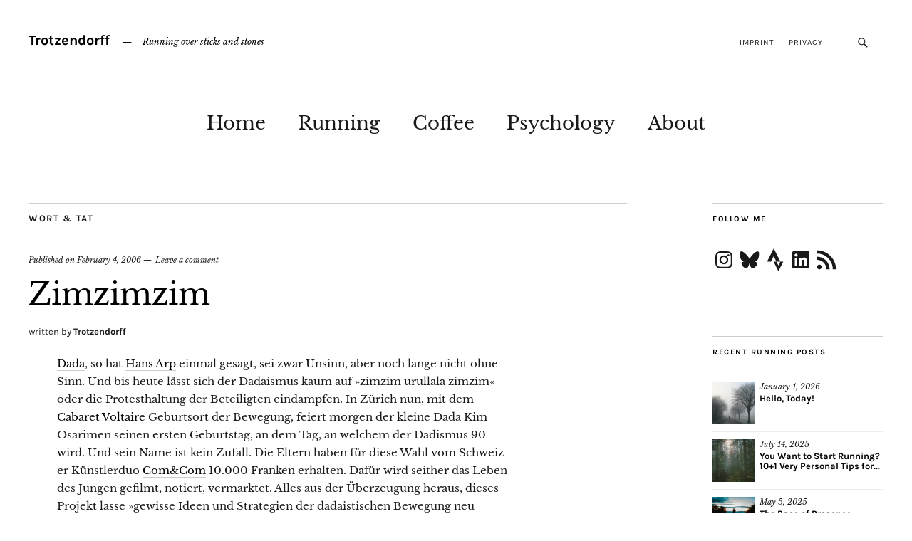

--- FILE ---
content_type: text/css
request_url: https://trotzendorff.de/wp-content/themes/zuki-child/style.css?ver=20140630
body_size: 802
content:
/*
Theme Name:     Zuki Child
Theme URI:      https://www.elmastudio.de
Description:    Child Theme for the Zuki theme
Author:         Florian Blaschke
Author URI:     https://trotzendorff.de
Template:       zuki
Version:        1.0
*/

@import url("../zuki/style.css");

/*-----------------------------------------------------------------------------------*/
/*	1.0 Fonts
/*-----------------------------------------------------------------------------------*/

/* karla-regular - latin */
@font-face {
  font-family: 'Karla';
  font-style: normal;
  font-weight: 400;
  src: url('https://trotzendorff.de/fonts/karla-v6-latin-regular.eot'); /* IE9 Compat Modes */
  src: local('Karla'), local('Karla-Regular'),
       url('https://trotzendorff.de/fonts/karla-v6-latin-regular.eot?#iefix') format('embedded-opentype'), /* IE6-IE8 */
       url('https://trotzendorff.de/fonts/karla-v6-latin-regular.woff2') format('woff2'), /* Super Modern Browsers */
       url('https://trotzendorff.de/fonts/karla-v6-latin-regular.woff') format('woff'), /* Modern Browsers */
       url('https://trotzendorff.de/fonts/karla-v6-latin-regular.ttf') format('truetype'), /* Safari, Android, iOS */
       url('https://trotzendorff.de/fonts/karla-v6-latin-regular.svg#Karla') format('svg'); /* Legacy iOS */
  font-display: swap;
}
/* karla-700 - latin */
@font-face {
  font-family: 'Karla';
  font-style: normal;
  font-weight: 700;
  src: url('https://trotzendorff.de/fonts/karla-v6-latin-700.eot'); /* IE9 Compat Modes */
  src: local('Karla Bold'), local('Karla-Bold'),
       url('https://trotzendorff.de/fonts/karla-v6-latin-700.eot?#iefix') format('embedded-opentype'), /* IE6-IE8 */
       url('https://trotzendorff.de/fonts/karla-v6-latin-700.woff2') format('woff2'), /* Super Modern Browsers */
       url('https://trotzendorff.de/fonts/karla-v6-latin-700.woff') format('woff'), /* Modern Browsers */
       url('https://trotzendorff.de/fonts/karla-v6-latin-700.ttf') format('truetype'), /* Safari, Android, iOS */
       url('https://trotzendorff.de/fonts/karla-v6-latin-700.svg#Karla') format('svg'); /* Legacy iOS */
  font-display: swap;
}
/* karla-italic - latin */
@font-face {
  font-family: 'Karla';
  font-style: italic;
  font-weight: 400;
  src: url('https://trotzendorff.de/fonts/karla-v6-latin-italic.eot'); /* IE9 Compat Modes */
  src: local('Karla Italic'), local('Karla-Italic'),
       url('https://trotzendorff.de/fonts/karla-v6-latin-italic.eot?#iefix') format('embedded-opentype'), /* IE6-IE8 */
       url('https://trotzendorff.de/fonts/karla-v6-latin-italic.woff2') format('woff2'), /* Super Modern Browsers */
       url('https://trotzendorff.de/fonts/karla-v6-latin-italic.woff') format('woff'), /* Modern Browsers */
       url('https://trotzendorff.de/fonts/karla-v6-latin-italic.ttf') format('truetype'), /* Safari, Android, iOS */
       url('https://trotzendorff.de/fonts/karla-v6-latin-italic.svg#Karla') format('svg'); /* Legacy iOS */
  font-display: swap;
}
/* karla-700italic - latin */
@font-face {
  font-family: 'Karla';
  font-style: italic;
  font-weight: 700;
  src: url('https://trotzendorff.de/fonts/karla-v6-latin-700italic.eot'); /* IE9 Compat Modes */
  src: local('Karla Bold Italic'), local('Karla-BoldItalic'),
       url('https://trotzendorff.de/fonts/karla-v6-latin-700italic.eot?#iefix') format('embedded-opentype'), /* IE6-IE8 */
       url('https://trotzendorff.de/fonts/karla-v6-latin-700italic.woff2') format('woff2'), /* Super Modern Browsers */
       url('https://trotzendorff.de/fonts/karla-v6-latin-700italic.woff') format('woff'), /* Modern Browsers */
       url('https://trotzendorff.de/fonts/karla-v6-latin-700italic.ttf') format('truetype'), /* Safari, Android, iOS */
       url('https://trotzendorff.de/fonts/karla-v6-latin-700italic.svg#Karla') format('svg'); /* Legacy iOS */
  font-display: swap;
}

/* libre-baskerville-regular - latin */
@font-face {
  font-family: 'Libre Baskerville';
  font-style: normal;
  font-weight: 400;
  src: url('https://trotzendorff.de/fonts/libre-baskerville-v5-latin-regular.eot'); /* IE9 Compat Modes */
  src: local('Libre Baskerville'), local('LibreBaskerville-Regular'),
       url('https://trotzendorff.de/fonts/libre-baskerville-v5-latin-regular.eot?#iefix') format('embedded-opentype'), /* IE6-IE8 */
       url('https://trotzendorff.de/fonts/libre-baskerville-v5-latin-regular.woff2') format('woff2'), /* Super Modern Browsers */
       url('https://trotzendorff.de/fonts/libre-baskerville-v5-latin-regular.woff') format('woff'), /* Modern Browsers */
       url('https://trotzendorff.de/fonts/libre-baskerville-v5-latin-regular.ttf') format('truetype'), /* Safari, Android, iOS */
       url('https://trotzendorff.de/fonts/libre-baskerville-v5-latin-regular.svg#LibreBaskerville') format('svg'); /* Legacy iOS */
  font-display: swap;
}
/* libre-baskerville-700 - latin */
@font-face {
  font-family: 'Libre Baskerville';
  font-style: normal;
  font-weight: 700;
  src: url('https://trotzendorff.de/fonts/libre-baskerville-v5-latin-700.eot'); /* IE9 Compat Modes */
  src: local('Libre Baskerville Bold'), local('LibreBaskerville-Bold'),
       url('https://trotzendorff.de/fonts/libre-baskerville-v5-latin-700.eot?#iefix') format('embedded-opentype'), /* IE6-IE8 */
       url('https://trotzendorff.de/fonts/libre-baskerville-v5-latin-700.woff2') format('woff2'), /* Super Modern Browsers */
       url('https://trotzendorff.de/fonts/libre-baskerville-v5-latin-700.woff') format('woff'), /* Modern Browsers */
       url('https://trotzendorff.de/fonts/libre-baskerville-v5-latin-700.ttf') format('truetype'), /* Safari, Android, iOS */
       url('https://trotzendorff.de/fonts/libre-baskerville-v5-latin-700.svg#LibreBaskerville') format('svg'); /* Legacy iOS */
  font-display: swap;
}
/* libre-baskerville-italic - latin */
@font-face {
  font-family: 'Libre Baskerville';
  font-style: italic;
  font-weight: 400;
  src: url('https://trotzendorff.de/fonts/libre-baskerville-v5-latin-italic.eot'); /* IE9 Compat Modes */
  src: local('Libre Baskerville Italic'), local('LibreBaskerville-Italic'),
       url('https://trotzendorff.de/fonts/libre-baskerville-v5-latin-italic.eot?#iefix') format('embedded-opentype'), /* IE6-IE8 */
       url('https://trotzendorff.de/fonts/libre-baskerville-v5-latin-italic.woff2') format('woff2'), /* Super Modern Browsers */
       url('https://trotzendorff.de/fonts/libre-baskerville-v5-latin-italic.woff') format('woff'), /* Modern Browsers */
       url('https://trotzendorff.de/fonts/libre-baskerville-v5-latin-italic.ttf') format('truetype'), /* Safari, Android, iOS */
       url('https://trotzendorff.de/fonts/libre-baskerville-v5-latin-italic.svg#LibreBaskerville') format('svg'); /* Legacy iOS */
  font-display: swap;
}

/*-----------------------------------------------------------------------------------*/
/*	2.0 UL margin
/*-----------------------------------------------------------------------------------*/

.mlrp_ul {margin-left: -40px}

--- FILE ---
content_type: application/javascript
request_url: https://trotzendorff.de/wp-content/themes/zuki/js/jqplot/plugins/jqplot.donutRenderer.js?ver=1.1
body_size: 9617
content:
/**
 * jqPlot
 * Pure JavaScript plotting plugin using jQuery
 *
 * Version: 1.0.9
 * Revision: d96a669
 *
 * Copyright (c) 2009-2016 Chris Leonello
 * jqPlot is currently available for use in all personal or commercial projects 
 * under both the MIT (http://www.opensource.org/licenses/mit-license.php) and GPL 
 * version 2.0 (http://www.gnu.org/licenses/gpl-2.0.html) licenses. This means that you can 
 * choose the license that best suits your project and use it accordingly. 
 *
 * Although not required, the author would appreciate an email letting him 
 * know of any substantial use of jqPlot.  You can reach the author at: 
 * chris at jqplot dot com or see http://www.jqplot.com/info.php .
 *
 * If you are feeling kind and generous, consider supporting the project by
 * making a donation at: http://www.jqplot.com/donate.php .
 *
 * sprintf functions contained in jqplot.sprintf.js by Ash Searle:
 *
 *     version 2007.04.27
 *     author Ash Searle
 *     http://hexmen.com/blog/2007/03/printf-sprintf/
 *     http://hexmen.com/js/sprintf.js
 *     The author (Ash Searle) has placed this code in the public domain:
 *     "This code is unrestricted: you are free to use it however you like."
 * 
 */
(function($) {
    /**
     * Class: $.jqplot.DonutRenderer
     * Plugin renderer to draw a donut chart.
     * x values, if present, will be used as slice labels.
     * y values give slice size.
     * 
     * To use this renderer, you need to include the 
     * donut renderer plugin, for example:
     * 
     * > <script type="text/javascript" src="plugins/jqplot.donutRenderer.js"></script>
     * 
     * Properties described here are passed into the $.jqplot function
     * as options on the series renderer.  For example:
     * 
     * > plot2 = $.jqplot('chart2', [s1, s2], {
     * >     seriesDefaults: {
     * >         renderer:$.jqplot.DonutRenderer,
     * >         rendererOptions:{
     * >              sliceMargin: 2,
     * >              innerDiameter: 110,
     * >              startAngle: -90
     * >          }
     * >      }
     * > });
     * 
     * A donut plot will trigger events on the plot target
     * according to user interaction.  All events return the event object,
     * the series index, the point (slice) index, and the point data for 
     * the appropriate slice.
     * 
     * 'jqplotDataMouseOver' - triggered when user mouseing over a slice.
     * 'jqplotDataHighlight' - triggered the first time user mouses over a slice,
     * if highlighting is enabled.
     * 'jqplotDataUnhighlight' - triggered when a user moves the mouse out of
     * a highlighted slice.
     * 'jqplotDataClick' - triggered when the user clicks on a slice.
     * 'jqplotDataRightClick' - tiggered when the user right clicks on a slice if
     * the "captureRightClick" option is set to true on the plot.
     */
    $.jqplot.DonutRenderer = function(){
        $.jqplot.LineRenderer.call(this);
    };
    
    $.jqplot.DonutRenderer.prototype = new $.jqplot.LineRenderer();
    $.jqplot.DonutRenderer.prototype.constructor = $.jqplot.DonutRenderer;
    
    // called with scope of a series
    $.jqplot.DonutRenderer.prototype.init = function(options, plot) {
        // Group: Properties
        //
        // prop: diameter
        // Outer diameter of the donut, auto computed by default
        this.diameter = null;
        // prop: innerDiameter
        // Inner diameter of the donut, auto calculated by default.
        // If specified will override thickness value.
        this.innerDiameter = null;
        // prop: thickness
        // thickness of the donut, auto computed by default
        // Overridden by if innerDiameter is specified.
        this.thickness = null;
        // prop: padding
        // padding between the donut and plot edges, legend, etc.
        this.padding = 20;
        // prop: sliceMargin
        // angular spacing between donut slices in degrees.
        this.sliceMargin = 0;
        // prop: ringMargin
        // pixel distance between rings, or multiple series in a donut plot.
        // null will compute ringMargin based on sliceMargin.
        this.ringMargin = null;
        // prop: fill
        // true or false, whether to fil the slices.
        this.fill = true;
        // prop: shadowOffset
        // offset of the shadow from the slice and offset of 
        // each succesive stroke of the shadow from the last.
        this.shadowOffset = 2;
        // prop: shadowAlpha
        // transparency of the shadow (0 = transparent, 1 = opaque)
        this.shadowAlpha = 0.07;
        // prop: shadowDepth
        // number of strokes to apply to the shadow, 
        // each stroke offset shadowOffset from the last.
        this.shadowDepth = 5;
        // prop: highlightMouseOver
        // True to highlight slice when moused over.
        // This must be false to enable highlightMouseDown to highlight when clicking on a slice.
        this.highlightMouseOver = true;
        // prop: highlightMouseDown
        // True to highlight when a mouse button is pressed over a slice.
        // This will be disabled if highlightMouseOver is true.
        this.highlightMouseDown = false;
        // prop: highlightColors
        // an array of colors to use when highlighting a slice.
        this.highlightColors = [];
        // prop: dataLabels
        // Either 'label', 'value', 'percent' or an array of labels to place on the pie slices.
        // Defaults to percentage of each pie slice.
        this.dataLabels = 'percent';
        // prop: showDataLabels
        // true to show data labels on slices.
        this.showDataLabels = false;
        // prop: totalLabel
        // true to show total label in the centre
        this.totalLabel = false;
        // prop: dataLabelFormatString
        // Format string for data labels.  If none, '%s' is used for "label" and for arrays, '%d' for value and '%d%%' for percentage.
        this.dataLabelFormatString = null;
        // prop: dataLabelThreshold
        // Threshhold in percentage (0 - 100) of pie area, below which no label will be displayed.
        // This applies to all label types, not just to percentage labels.
        this.dataLabelThreshold = 3;
        // prop: dataLabelPositionFactor
        // A Multiplier (0-1) of the pie radius which controls position of label on slice.
        // Increasing will slide label toward edge of pie, decreasing will slide label toward center of pie.
        this.dataLabelPositionFactor = 0.4;
        // prop: dataLabelNudge
        // Number of pixels to slide the label away from (+) or toward (-) the center of the pie.
        this.dataLabelNudge = 0;
        // prop: startAngle
        // Angle to start drawing donut in degrees.  
        // According to orientation of canvas coordinate system:
        // 0 = on the positive x axis
        // -90 = on the positive y axis.
        // 90 = on the negaive y axis.
        // 180 or - 180 = on the negative x axis.
        this.startAngle = 0;
        this.tickRenderer = $.jqplot.DonutTickRenderer;
        // Used as check for conditions where donut shouldn't be drawn.
        this._drawData = true;
        this._type = 'donut';
        
        // if user has passed in highlightMouseDown option and not set highlightMouseOver, disable highlightMouseOver
        if (options.highlightMouseDown && options.highlightMouseOver == null) {
            options.highlightMouseOver = false;
        }
        
        $.extend(true, this, options);
        if (this.diameter != null) {
            this.diameter = this.diameter - this.sliceMargin;
        }
        this._diameter = null;
        this._innerDiameter = null;
        this._radius = null;
        this._innerRadius = null;
        this._thickness = null;
        // references to the previous series in the plot to properly calculate diameters
        // and thicknesses of nested rings.
        this._previousSeries = [];
        this._numberSeries = 1;
        // array of [start,end] angles arrays, one for each slice.  In radians.
        this._sliceAngles = [];
        // index of the currenty highlighted point, if any
        this._highlightedPoint = null;
        
        // set highlight colors if none provided
        if (this.highlightColors.length == 0) {
            for (var i=0; i<this.seriesColors.length; i++){
                var rgba = $.jqplot.getColorComponents(this.seriesColors[i]);
                var newrgb = [rgba[0], rgba[1], rgba[2]];
                var sum = newrgb[0] + newrgb[1] + newrgb[2];
                for (var j=0; j<3; j++) {
                    // when darkening, lowest color component can be is 60.
                    newrgb[j] = (sum > 570) ?  newrgb[j] * 0.8 : newrgb[j] + 0.3 * (255 - newrgb[j]);
                    newrgb[j] = parseInt(newrgb[j], 10);
                }
                this.highlightColors.push('rgb('+newrgb[0]+','+newrgb[1]+','+newrgb[2]+')');
            }
        }
        
        plot.postParseOptionsHooks.addOnce(postParseOptions);
        plot.postInitHooks.addOnce(postInit);
        plot.eventListenerHooks.addOnce('jqplotMouseMove', handleMove);
        plot.eventListenerHooks.addOnce('jqplotMouseDown', handleMouseDown);
        plot.eventListenerHooks.addOnce('jqplotMouseUp', handleMouseUp);
        plot.eventListenerHooks.addOnce('jqplotClick', handleClick);
        plot.eventListenerHooks.addOnce('jqplotRightClick', handleRightClick);
        plot.postDrawHooks.addOnce(postPlotDraw);
        
        
    };
    
    $.jqplot.DonutRenderer.prototype.setGridData = function(plot) {
        // set gridData property.  This will hold angle in radians of each data point.
        var stack = [];
        var td = [];
        var sa = this.startAngle/180*Math.PI;
        var tot = 0;
        // don't know if we have any valid data yet, so set plot to not draw.
        this._drawData = false;
        for (var i=0; i<this.data.length; i++){
            if (this.data[i][1] != 0) {
                // we have data, O.K. to draw.
                this._drawData = true;
            }
            stack.push(this.data[i][1]);
            td.push([this.data[i][0]]);
            if (i>0) {
                stack[i] += stack[i-1];
            }
            tot += this.data[i][1];
        }
        var fact = Math.PI*2/stack[stack.length - 1];
        
        for (var i=0; i<stack.length; i++) {
            td[i][1] = stack[i] * fact;
            td[i][2] = this.data[i][1]/tot;
        }
        this.gridData = td;
    };
    
    $.jqplot.DonutRenderer.prototype.makeGridData = function(data, plot) {
        var stack = [];
        var td = [];
        var tot = 0;
        var sa = this.startAngle/180*Math.PI;
        // don't know if we have any valid data yet, so set plot to not draw.
        this._drawData = false;
        for (var i=0; i<data.length; i++){
            if (this.data[i][1] != 0) {
                // we have data, O.K. to draw.
                this._drawData = true;
            }
            stack.push(data[i][1]);
            td.push([data[i][0]]);
            if (i>0) {
                stack[i] += stack[i-1];
            }
            tot += data[i][1];
        }
        var fact = Math.PI*2/stack[stack.length - 1];
        
        for (var i=0; i<stack.length; i++) {
            td[i][1] = stack[i] * fact;
            td[i][2] = data[i][1]/tot;
        }
        this._totalAmount = tot;        
        return td;
    };
    
    $.jqplot.DonutRenderer.prototype.drawSlice = function (ctx, ang1, ang2, color, isShadow) {
        var r = this._diameter / 2;
        var ri = r - this._thickness;
        var fill = this.fill;
        // var lineWidth = this.lineWidth;
        ctx.save();
        ctx.translate(this._center[0], this._center[1]);
        // ctx.translate(this.sliceMargin*Math.cos((ang1+ang2)/2), this.sliceMargin*Math.sin((ang1+ang2)/2));
        
        if (isShadow) {
            for (var i=0; i<this.shadowDepth; i++) {
                ctx.save();
                ctx.translate(this.shadowOffset*Math.cos(this.shadowAngle/180*Math.PI), this.shadowOffset*Math.sin(this.shadowAngle/180*Math.PI));
                doDraw();
            }
        }
        
        else {
            doDraw();
        }
        
        function doDraw () {
            // Fix for IE and Chrome that can't seem to draw circles correctly.
            // ang2 should always be <= 2 pi since that is the way the data is converted.
             if (ang2 > 6.282 + this.startAngle) {
                ang2 = 6.282 + this.startAngle;
                if (ang1 > ang2) {
                    ang1 = 6.281 + this.startAngle;
                }
            }
            // Fix for IE, where it can't seem to handle 0 degree angles.  Also avoids
            // ugly line on unfilled donuts.
            if (ang1 >= ang2) {
                return;
            }
            ctx.beginPath();  
            ctx.fillStyle = color;
            ctx.strokeStyle = color;
            // ctx.lineWidth = lineWidth;
            ctx.arc(0, 0, r, ang1, ang2, false);
            ctx.lineTo(ri*Math.cos(ang2), ri*Math.sin(ang2));
            ctx.arc(0,0, ri, ang2, ang1, true);
            ctx.closePath();
            if (fill) {
                ctx.fill();
            }
            else {
                ctx.stroke();
            }
        }
        
        if (isShadow) {
            for (var i=0; i<this.shadowDepth; i++) {
                ctx.restore();
            }
        }
        
        ctx.restore();
    };
    
    // called with scope of series
    $.jqplot.DonutRenderer.prototype.draw = function (ctx, gd, options, plot) {
        var i;
        var opts = (options != undefined) ? options : {};
        // offset and direction of offset due to legend placement
        var offx = 0;
        var offy = 0;
        var trans = 1;
        // var colorGenerator = new this.colorGenerator(this.seriesColors);
        if (options.legendInfo && options.legendInfo.placement == 'insideGrid') {
            var li = options.legendInfo;
            switch (li.location) {
                case 'nw':
                    offx = li.width + li.xoffset;
                    break;
                case 'w':
                    offx = li.width + li.xoffset;
                    break;
                case 'sw':
                    offx = li.width + li.xoffset;
                    break;
                case 'ne':
                    offx = li.width + li.xoffset;
                    trans = -1;
                    break;
                case 'e':
                    offx = li.width + li.xoffset;
                    trans = -1;
                    break;
                case 'se':
                    offx = li.width + li.xoffset;
                    trans = -1;
                    break;
                case 'n':
                    offy = li.height + li.yoffset;
                    break;
                case 's':
                    offy = li.height + li.yoffset;
                    trans = -1;
                    break;
                default:
                    break;
            }
        }
        
        var shadow = (opts.shadow != undefined) ? opts.shadow : this.shadow;
        var showLine = (opts.showLine != undefined) ? opts.showLine : this.showLine;
        var fill = (opts.fill != undefined) ? opts.fill : this.fill;
        //see http://stackoverflow.com/questions/20221461/hidpi-retina-plot-drawing
        var cw = parseInt(ctx.canvas.style.width);
        var ch = parseInt(ctx.canvas.style.height);
        var w = cw - offx - 2 * this.padding;
        var h = ch - offy - 2 * this.padding;
        var mindim = Math.min(w,h);
        var d = mindim;
        var ringmargin =  (this.ringMargin == null) ? this.sliceMargin * 2.0 : this.ringMargin;
        
        for (var i=0; i<this._previousSeries.length; i++) {
            d -= 2.0 * this._previousSeries[i]._thickness + 2.0 * ringmargin;
        }
        this._diameter = this.diameter || d;
        if (this.innerDiameter != null) {
            var od = (this._numberSeries > 1 && this.index > 0) ? this._previousSeries[0]._diameter : this._diameter;
            this._thickness = this.thickness || (od - this.innerDiameter - 2.0*ringmargin*this._numberSeries) / this._numberSeries/2.0;
        }
        else {
            this._thickness = this.thickness || mindim / 2 / (this._numberSeries + 1) * 0.85;
        }
        if (this._diameter < 6) {
            $.jqplot.log("Diameter of donut too small, not rendering.");
            return;
        }
        var r = this._radius = this._diameter/2;
        this._innerRadius = this._radius - this._thickness;
        var sa = this.startAngle / 180 * Math.PI;
        this._center = [(cw - trans * offx)/2 + trans * offx, (ch - trans*offy)/2 + trans * offy];
        
        if (this.shadow) {
            var shadowColor = 'rgba(0,0,0,'+this.shadowAlpha+')';
            for (var i=0; i<gd.length; i++) {
                var ang1 = (i == 0) ? sa : gd[i-1][1] + sa;
                // Adjust ang1 and ang2 for sliceMargin
                ang1 += this.sliceMargin/180*Math.PI;
                this.renderer.drawSlice.call (this, ctx, ang1, gd[i][1]+sa, shadowColor, true);
            }
            
        }
        for (var i=0; i<gd.length; i++) {
            var ang1 = (i == 0) ? sa : gd[i-1][1] + sa;
            // Adjust ang1 and ang2 for sliceMargin
            ang1 += this.sliceMargin/180*Math.PI;
            var ang2 = gd[i][1] + sa;
            this._sliceAngles.push([ang1, ang2]);
            this.renderer.drawSlice.call (this, ctx, ang1, ang2, this.seriesColors[i], false);
            
            if (this.showDataLabels && gd[i][2]*100 >= this.dataLabelThreshold) {
                var fstr, avgang = (ang1+ang2)/2, label;
                
                if (this.dataLabels == 'label') {
                    fstr = this.dataLabelFormatString || '%s';
                    label = $.jqplot.sprintf(fstr, gd[i][0]);
                }
                else if (this.dataLabels == 'value') {
                    fstr = this.dataLabelFormatString || '%d';
                    label = $.jqplot.sprintf(fstr, this.data[i][1]);
                }
                else if (this.dataLabels == 'percent') {
                    fstr = this.dataLabelFormatString || '%d%%';
                    label = $.jqplot.sprintf(fstr, gd[i][2]*100);
                }
                else if (this.dataLabels.constructor == Array) {
                    fstr = this.dataLabelFormatString || '%s';
                    label = $.jqplot.sprintf(fstr, this.dataLabels[i]);
                }
                
                var fact = this._innerRadius + this._thickness * this.dataLabelPositionFactor + this.sliceMargin + this.dataLabelNudge;
                
                var x = this._center[0] + Math.cos(avgang) * fact + this.canvas._offsets.left;
                var y = this._center[1] + Math.sin(avgang) * fact + this.canvas._offsets.top;
                
                var labelelem = $('<span class="jqplot-donut-series jqplot-data-label" style="position:absolute;">' + label + '</span>').insertBefore(plot.eventCanvas._elem);
                x -= labelelem.width()/2;
                y -= labelelem.height()/2;
                x = Math.round(x);
                y = Math.round(y);
                labelelem.css({left: x, top: y});
            }
        }
        if (this.totalLabel) {
            var totalLabel = $('<div class="jqplot-data-label" style="position:absolute">' + this._totalAmount + '</div>').insertAfter(plot.eventCanvas._elem);
            totalLabel.css({left: this._center[0], top: this._center[1]});
        }
    };
    
    $.jqplot.DonutAxisRenderer = function() {
        $.jqplot.LinearAxisRenderer.call(this);
    };
    
    $.jqplot.DonutAxisRenderer.prototype = new $.jqplot.LinearAxisRenderer();
    $.jqplot.DonutAxisRenderer.prototype.constructor = $.jqplot.DonutAxisRenderer;
        
    
    // There are no traditional axes on a donut chart.  We just need to provide
    // dummy objects with properties so the plot will render.
    // called with scope of axis object.
    $.jqplot.DonutAxisRenderer.prototype.init = function(options){
        //
        this.tickRenderer = $.jqplot.DonutTickRenderer;
        $.extend(true, this, options);
        // I don't think I'm going to need _dataBounds here.
        // have to go Axis scaling in a way to fit chart onto plot area
        // and provide u2p and p2u functionality for mouse cursor, etc.
        // for convienence set _dataBounds to 0 and 100 and
        // set min/max to 0 and 100.
        this._dataBounds = {min:0, max:100};
        this.min = 0;
        this.max = 100;
        this.showTicks = false;
        this.ticks = [];
        this.showMark = false;
        this.show = false; 
    };
    
    
    
    
    $.jqplot.DonutLegendRenderer = function(){
        $.jqplot.TableLegendRenderer.call(this);
    };
    
    $.jqplot.DonutLegendRenderer.prototype = new $.jqplot.TableLegendRenderer();
    $.jqplot.DonutLegendRenderer.prototype.constructor = $.jqplot.DonutLegendRenderer;
    
    /**
     * Class: $.jqplot.DonutLegendRenderer
     * Legend Renderer specific to donut plots.  Set by default
     * when user creates a donut plot.
     */
    $.jqplot.DonutLegendRenderer.prototype.init = function(options) {
        // Group: Properties
        //
        // prop: numberRows
        // Maximum number of rows in the legend.  0 or null for unlimited.
        this.numberRows = null;
        // prop: numberColumns
        // Maximum number of columns in the legend.  0 or null for unlimited.
        this.numberColumns = null;
        $.extend(true, this, options);
    };
    
    // called with context of legend
    $.jqplot.DonutLegendRenderer.prototype.draw = function() {
        var legend = this;
        if (this.show) {
            var series = this._series;
            var ss = 'position:absolute;';
            ss += (this.background) ? 'background:'+this.background+';' : '';
            ss += (this.border) ? 'border:'+this.border+';' : '';
            ss += (this.fontSize) ? 'font-size:'+this.fontSize+';' : '';
            ss += (this.fontFamily) ? 'font-family:'+this.fontFamily+';' : '';
            ss += (this.textColor) ? 'color:'+this.textColor+';' : '';
            ss += (this.marginTop != null) ? 'margin-top:'+this.marginTop+';' : '';
            ss += (this.marginBottom != null) ? 'margin-bottom:'+this.marginBottom+';' : '';
            ss += (this.marginLeft != null) ? 'margin-left:'+this.marginLeft+';' : '';
            ss += (this.marginRight != null) ? 'margin-right:'+this.marginRight+';' : '';
            this._elem = $('<table class="jqplot-table-legend" style="'+ss+'"></table>');
            // Donut charts legends don't go by number of series, but by number of data points
            // in the series.  Refactor things here for that.
            
            var pad = false, 
                reverse = false,
                nr, nc;
            var s = series[0];
            var colorGenerator = new $.jqplot.ColorGenerator(s.seriesColors);
            
            if (s.show) {
                var pd = s.data;
                if (this.numberRows) {
                    nr = this.numberRows;
                    if (!this.numberColumns){
                        nc = Math.ceil(pd.length/nr);
                    }
                    else{
                        nc = this.numberColumns;
                    }
                }
                else if (this.numberColumns) {
                    nc = this.numberColumns;
                    nr = Math.ceil(pd.length/this.numberColumns);
                }
                else {
                    nr = pd.length;
                    nc = 1;
                }
                
                var i, j, tr, td1, td2, lt, rs, color;
                var idx = 0;    
                
                for (i=0; i<nr; i++) {
                    if (reverse){
                        tr = $('<tr class="jqplot-table-legend"></tr>').prependTo(this._elem);
                    }
                    else{
                        tr = $('<tr class="jqplot-table-legend"></tr>').appendTo(this._elem);
                    }
                    for (j=0; j<nc; j++) {
                        if (idx < pd.length){
                            lt = this.labels[idx] || pd[idx][0].toString();
                            color = colorGenerator.next();
                            if (!reverse){
                                if (i>0){
                                    pad = true;
                                }
                                else{
                                    pad = false;
                                }
                            }
                            else{
                                if (i == nr -1){
                                    pad = false;
                                }
                                else{
                                    pad = true;
                                }
                            }
                            rs = (pad) ? this.rowSpacing : '0';
                
                            td1 = $('<td class="jqplot-table-legend" style="text-align:center;padding-top:'+rs+';">'+
                                '<div><div class="jqplot-table-legend-swatch" style="border-color:'+color+';"></div>'+
                                '</div></td>');
                            td2 = $('<td class="jqplot-table-legend" style="padding-top:'+rs+';"></td>');
                            if (this.escapeHtml){
                                td2.text(lt);
                            }
                            else {
                                td2.html(lt);
                            }
                            if (reverse) {
                                td2.prependTo(tr);
                                td1.prependTo(tr);
                            }
                            else {
                                td1.appendTo(tr);
                                td2.appendTo(tr);
                            }
                            pad = true;
                        }
                        idx++;
                    }   
                }
            }
        }
        return this._elem;                
    };
    
    // setup default renderers for axes and legend so user doesn't have to
    // called with scope of plot
    function preInit(target, data, options) {
        options = options || {};
        options.axesDefaults = options.axesDefaults || {};
        options.legend = options.legend || {};
        options.seriesDefaults = options.seriesDefaults || {};
        // only set these if there is a donut series
        var setopts = false;
        if (options.seriesDefaults.renderer == $.jqplot.DonutRenderer) {
            setopts = true;
        }
        else if (options.series) {
            for (var i=0; i < options.series.length; i++) {
                if (options.series[i].renderer == $.jqplot.DonutRenderer) {
                    setopts = true;
                }
            }
        }
        
        if (setopts) {
            options.axesDefaults.renderer = $.jqplot.DonutAxisRenderer;
            options.legend.renderer = $.jqplot.DonutLegendRenderer;
            options.legend.preDraw = true;
            options.seriesDefaults.pointLabels = {show: false};
        }
    }
    
    // called with scope of plot.
    function postInit(target, data, options) {
        // if multiple series, add a reference to the previous one so that
        // donut rings can nest.
        for (var i=1; i<this.series.length; i++) {
            if (!this.series[i]._previousSeries.length){
                for (var j=0; j<i; j++) {
                    if (this.series[i].renderer.constructor == $.jqplot.DonutRenderer && this.series[j].renderer.constructor == $.jqplot.DonutRenderer) {
                        this.series[i]._previousSeries.push(this.series[j]);
                    }
                }
            }
        }
        for (i=0; i<this.series.length; i++) {
            if (this.series[i].renderer.constructor == $.jqplot.DonutRenderer) {
                this.series[i]._numberSeries = this.series.length;
                // don't allow mouseover and mousedown at same time.
                if (this.series[i].highlightMouseOver) {
                    this.series[i].highlightMouseDown = false;
                }
            }
        }
    }
    
    var postParseOptionsRun = false;
    // called with scope of plot
    function postParseOptions(options) {
        for (var i=0; i<this.series.length; i++) {
            this.series[i].seriesColors = this.seriesColors;
            this.series[i].colorGenerator = $.jqplot.colorGenerator;
        }
    }
    
    function highlight (plot, sidx, pidx) {
        var s = plot.series[sidx];
        var canvas = plot.plugins.donutRenderer.highlightCanvas;
        canvas._ctx.clearRect(0,0,canvas._ctx.canvas.width, canvas._ctx.canvas.height);
        s._highlightedPoint = pidx;
        plot.plugins.donutRenderer.highlightedSeriesIndex = sidx;
        s.renderer.drawSlice.call(s, canvas._ctx, s._sliceAngles[pidx][0], s._sliceAngles[pidx][1], s.highlightColors[pidx], false);
    }
    
    function unhighlight (plot) {
        var canvas = plot.plugins.donutRenderer.highlightCanvas;
        canvas._ctx.clearRect(0,0, canvas._ctx.canvas.width, canvas._ctx.canvas.height);
        for (var i=0; i<plot.series.length; i++) {
            plot.series[i]._highlightedPoint = null;
        }
        plot.plugins.donutRenderer.highlightedSeriesIndex = null;
        plot.target.trigger('jqplotDataUnhighlight');
    }
 
    function handleMove(ev, gridpos, datapos, neighbor, plot) {
        if (neighbor) {
            var ins = [neighbor.seriesIndex, neighbor.pointIndex, neighbor.data];
            var evt1 = jQuery.Event('jqplotDataMouseOver');
            evt1.pageX = ev.pageX;
            evt1.pageY = ev.pageY;
            plot.target.trigger(evt1, ins);
            if (plot.series[ins[0]].highlightMouseOver && !(ins[0] == plot.plugins.donutRenderer.highlightedSeriesIndex && ins[1] == plot.series[ins[0]]._highlightedPoint)) {
                var evt = jQuery.Event('jqplotDataHighlight');
                evt.which = ev.which;
                evt.pageX = ev.pageX;
                evt.pageY = ev.pageY;
                plot.target.trigger(evt, ins);
                highlight (plot, ins[0], ins[1]);
            }
        }
        else if (neighbor == null) {
            unhighlight (plot);
        }
    } 
    
    function handleMouseDown(ev, gridpos, datapos, neighbor, plot) {
        if (neighbor) {
            var ins = [neighbor.seriesIndex, neighbor.pointIndex, neighbor.data];
            if (plot.series[ins[0]].highlightMouseDown && !(ins[0] == plot.plugins.donutRenderer.highlightedSeriesIndex && ins[1] == plot.series[ins[0]]._highlightedPoint)) {
                var evt = jQuery.Event('jqplotDataHighlight');
                evt.which = ev.which;
                evt.pageX = ev.pageX;
                evt.pageY = ev.pageY;
                plot.target.trigger(evt, ins);
                highlight (plot, ins[0], ins[1]);
            }
        }
        else if (neighbor == null) {
            unhighlight (plot);
        }
    }
    
    function handleMouseUp(ev, gridpos, datapos, neighbor, plot) {
        var idx = plot.plugins.donutRenderer.highlightedSeriesIndex;
        if (idx != null && plot.series[idx].highlightMouseDown) {
            unhighlight(plot);
        }
    }
    
    function handleClick(ev, gridpos, datapos, neighbor, plot) {
        if (neighbor) {
            var ins = [neighbor.seriesIndex, neighbor.pointIndex, neighbor.data];
            var evt = jQuery.Event('jqplotDataClick');
            evt.which = ev.which;
            evt.pageX = ev.pageX;
            evt.pageY = ev.pageY;
            plot.target.trigger(evt, ins);
        }
    }
    
    function handleRightClick(ev, gridpos, datapos, neighbor, plot) {
        if (neighbor) {
            var ins = [neighbor.seriesIndex, neighbor.pointIndex, neighbor.data];
            var idx = plot.plugins.donutRenderer.highlightedSeriesIndex;
            if (idx != null && plot.series[idx].highlightMouseDown) {
                unhighlight(plot);
            }
            var evt = jQuery.Event('jqplotDataRightClick');
            evt.which = ev.which;
            evt.pageX = ev.pageX;
            evt.pageY = ev.pageY;
            plot.target.trigger(evt, ins);
        }
    }    
    
    // called within context of plot
    // create a canvas which we can draw on.
    // insert it before the eventCanvas, so eventCanvas will still capture events.
    function postPlotDraw() {
        // Memory Leaks patch    
        if (this.plugins.donutRenderer && this.plugins.donutRenderer.highlightCanvas) {
            this.plugins.donutRenderer.highlightCanvas.resetCanvas();
            this.plugins.donutRenderer.highlightCanvas = null;
        }

        this.plugins.donutRenderer = {highlightedSeriesIndex:null};
        this.plugins.donutRenderer.highlightCanvas = new $.jqplot.GenericCanvas();
        // do we have any data labels?  if so, put highlight canvas before those
        // Fix for broken jquery :first selector with canvas (VML) elements.
        var labels = $(this.targetId+' .jqplot-data-label');
        if (labels.length) {
            $(labels[0]).before(this.plugins.donutRenderer.highlightCanvas.createElement(this._gridPadding, 'jqplot-donutRenderer-highlight-canvas', this._plotDimensions, this));
        }
        // else put highlight canvas before event canvas.
        else {
            this.eventCanvas._elem.before(this.plugins.donutRenderer.highlightCanvas.createElement(this._gridPadding, 'jqplot-donutRenderer-highlight-canvas', this._plotDimensions, this));
        }
        var hctx = this.plugins.donutRenderer.highlightCanvas.setContext();
        this.eventCanvas._elem.bind('mouseleave', {plot:this}, function (ev) { unhighlight(ev.data.plot); });
    }
    
    $.jqplot.preInitHooks.push(preInit);
    
    $.jqplot.DonutTickRenderer = function() {
        $.jqplot.AxisTickRenderer.call(this);
    };
    
    $.jqplot.DonutTickRenderer.prototype = new $.jqplot.AxisTickRenderer();
    $.jqplot.DonutTickRenderer.prototype.constructor = $.jqplot.DonutTickRenderer;
    
})(jQuery);
    
    


--- FILE ---
content_type: application/javascript
request_url: https://trotzendorff.de/wp-content/themes/zuki/js/jqplot/plugins/jqplot.enhancedPieLegendRenderer.js?ver=1.1
body_size: 3274
content:
/**
 * jqPlot
 * Pure JavaScript plotting plugin using jQuery
 *
 * Version: 1.0.9
 * Revision: d96a669
 *
 * Copyright (c) 2009-2016 Chris Leonello
 * jqPlot is currently available for use in all personal or commercial projects 
 * under both the MIT (http://www.opensource.org/licenses/mit-license.php) and GPL 
 * version 2.0 (http://www.gnu.org/licenses/gpl-2.0.html) licenses. This means that you can 
 * choose the license that best suits your project and use it accordingly. 
 *
 * Although not required, the author would appreciate an email letting him 
 * know of any substantial use of jqPlot.  You can reach the author at: 
 * chris at jqplot dot com or see http://www.jqplot.com/info.php .
 *
 * If you are feeling kind and generous, consider supporting the project by
 * making a donation at: http://www.jqplot.com/donate.php .
 *
 * sprintf functions contained in jqplot.sprintf.js by Ash Searle:
 *
 *     version 2007.04.27
 *     author Ash Searle
 *     http://hexmen.com/blog/2007/03/printf-sprintf/
 *     http://hexmen.com/js/sprintf.js
 *     The author (Ash Searle) has placed this code in the public domain:
 *     "This code is unrestricted: you are free to use it however you like."
 * 
 */
(function($) {
    // class $.jqplot.EnhancedPieLegendRenderer
    // Legend renderer which can specify the number of rows and/or columns in the legend
    // Similar to EnhancedLegendRenderer, but for pie charts
    $.jqplot.EnhancedPieLegendRenderer = function(){
        $.jqplot.TableLegendRenderer.call(this);
    };
    
    $.jqplot.EnhancedPieLegendRenderer.prototype = new $.jqplot.TableLegendRenderer();
    $.jqplot.EnhancedPieLegendRenderer.prototype.constructor = $.jqplot.EnhancedPieLegendRenderer;
    
    // called with scope of legend.
    $.jqplot.EnhancedPieLegendRenderer.prototype.init = function(options) {
        // prop: numberRows
        // Maximum number of rows in the legend.  0 or null for unlimited.
        this.numberRows = null;
        // prop: numberColumns
        // Maximum number of columns in the legend.  0 or null for unlimited.
        this.numberColumns = null;
        // prop: seriesToggle
        // false to not enable series on/off toggling on the legend.
        // true or a fadein/fadeout speed (number of milliseconds or 'fast', 'normal', 'slow') 
        // to enable show/hide of series on click of legend item.
        this.seriesToggle = 'normal';
        // prop: seriesToggleReplot
        // True to replot the chart after toggling series on/off.
        // This will set the series show property to false.
        // This allows for rescaling or other maniplation of chart.
        // Set to an options object (e.g. {resetAxes: true}) for replot options.
        this.seriesToggleReplot = false;
        // prop: disableIEFading
        // true to toggle series with a show/hide method only and not allow fading in/out.  
        // This is to overcome poor performance of fade in some versions of IE.
        this.disableIEFading = true;
        // prop: toolTips
        // optional array of toolTip text corresponding to each pie slice
        this.toolTips = [];
        $.extend(true, this, options);
        
        if (this.seriesToggle) {
            $.jqplot.postDrawHooks.push(postDraw);
        }
    };
    
    // called with scope of legend
    $.jqplot.EnhancedPieLegendRenderer.prototype.draw = function(offsets, plot) {
        var legend = this;
        if (this.show) {
            var series = this._series;
            var s;
            var ss = 'position:absolute;';
            ss += (this.background) ? 'background:'+this.background+';' : '';
            ss += (this.border) ? 'border:'+this.border+';' : '';
            ss += (this.fontSize) ? 'font-size:'+this.fontSize+';' : '';
            ss += (this.fontFamily) ? 'font-family:'+this.fontFamily+';' : '';
            ss += (this.textColor) ? 'color:'+this.textColor+';' : '';
            ss += (this.marginTop != null) ? 'margin-top:'+this.marginTop+';' : '';
            ss += (this.marginBottom != null) ? 'margin-bottom:'+this.marginBottom+';' : '';
            ss += (this.marginLeft != null) ? 'margin-left:'+this.marginLeft+';' : '';
            ss += (this.marginRight != null) ? 'margin-right:'+this.marginRight+';' : '';
            this._elem = $('<table class="jqplot-table-legend" style="'+ss+'"></table>');
            if (this.seriesToggle) {
                this._elem.css('z-index', '3');
            }
        
            var pad = false, 
                reverse = false,
                nr, nc;
            var s = series[0];
            var slen = s.data.length;
            var colorGenerator = new $.jqplot.ColorGenerator(s.seriesColors);

            if (this.numberRows) {
                nr = this.numberRows;
                if (!this.numberColumns){
                    nc = Math.ceil(slen/nr);
                }
                else{
                    nc = this.numberColumns;
                }
            }
            else if (this.numberColumns) {
                nc = this.numberColumns;
                nr = Math.ceil(slen/this.numberColumns);
            }
            else {
                nr = slen;
                nc = 1;
            }
                
            var i, j, tr, td1, td2, lt, rs, div, div0, div1;
            var idx = 0;
            // check to see if we need to reverse
            for (i=series.length-1; i>=0; i--) {
                if (nc == 1 && series[i]._stack || series[i].renderer.constructor == $.jqplot.BezierCurveRenderer){
                    reverse = true;
                }
            }    
                
            for (i=0; i<nr; i++) {
                tr = $(document.createElement('tr'));
                tr.addClass('jqplot-table-legend');
                if (reverse){
                    tr.prependTo(this._elem);
                }
                else{
                    tr.appendTo(this._elem);
                }
                for (j=0; j<nc; j++) {
                    if (idx < slen){
                        lt = this.labels[idx] || s.data[idx][0].toString();
                        tt = this.toolTips[idx];
                        if (lt) {
                            var color = colorGenerator.next();
                            if (!reverse){
                                if (i>0){
                                    pad = true;
                                }
                                else{
                                    pad = false;
                                }
                            }
                            else{
                                if (i == nr -1){
                                    pad = false;
                                }
                                else{
                                    pad = true;
                                }
                            }
                            rs = (pad) ? this.rowSpacing : '0';

                            td1 = $(document.createElement('td'));
                            td1.addClass('jqplot-table-legend jqplot-table-legend-swatch');
                            td1.css({textAlign: 'center', paddingTop: rs});

                            div0 = $(document.createElement('div'));
                            div0.addClass('jqplot-table-legend-swatch-outline');
                            if (tt !== undefined) {
                                div0.attr("title", tt);
                            }

                            div1 = $(document.createElement('div'));
                            div1.addClass('jqplot-table-legend-swatch');
                            div1.css({backgroundColor: color, borderColor: color});

                            td1.append(div0.append(div1));

                            td2 = $(document.createElement('td'));
                            td2.addClass('jqplot-table-legend jqplot-table-legend-label');
                            td2.css('paddingTop', rs);
                            if (tt !== undefined) {
                                td2.attr("title", tt);
                            }
                    
                            if (this.escapeHtml){
                                td2.text(lt);
                            }
                            else {
                                td2.html(lt);
                            }
                            if (reverse) {
                                if (this.showLabels) {td2.prependTo(tr);}
                                if (this.showSwatches) {td1.prependTo(tr);}
                            }
                            else {
                                if (this.showSwatches) {td1.appendTo(tr);}
                                if (this.showLabels) {td2.appendTo(tr);}
                            }
                            
                            if (this.seriesToggle) {

                                var speed;
                                if (typeof(this.seriesToggle) === 'string' || typeof(this.seriesToggle) === 'number') {
                                    if (!$.jqplot.use_excanvas || !this.disableIEFading) {
                                        speed = this.seriesToggle;
                                    }
                                } 
                                if (this.showSwatches) {
                                    td1.bind('click', {series:s, index:idx, speed:speed, plot: plot, replot:this.seriesToggleReplot}, handleToggle);
                                    td1.addClass('jqplot-seriesToggle');
                                }
                                if (this.showLabels)  {
                                    td2.bind('click', {series:s, index:idx, speed:speed, plot: plot, replot:this.seriesToggleReplot}, handleToggle);
                                    td2.addClass('jqplot-seriesToggle');
                                }

                                // for slices that are already hidden, add the hidden class
                                if (s.showSlice[idx] === false && s.showLabel) {
                                    td1.addClass('jqplot-series-hidden');
                                    td2.addClass('jqplot-series-hidden');
                                }
                            }
                            
                            pad = true;
                        }
                    }
                    idx++;
                }
                
                td1 = td2 = div0 = div1 = null;   
            }
        }
        return this._elem;
    };

    var handleToggle = function (ev) {
        var d = ev.data,
            replot = d.replot,
            plot = d.plot,
            idx = d.index;

        d.series.showSlice[idx] = (d.series.showSlice[idx] === false) ? true : false;
    
        var opts = {};

        if ($.isPlainObject(replot)) {
            $.extend(true, opts, replot);
        }

        plot.replot(opts);
    };

    // called with scope of plot.
    var postDraw = function () {
        if (this.legend.renderer.constructor == $.jqplot.EnhancedPieLegendRenderer && this.legend.seriesToggle) {
            var e = this.legend._elem.detach();
            this.eventCanvas._elem.after(e);
        }
    };
})(jQuery);
